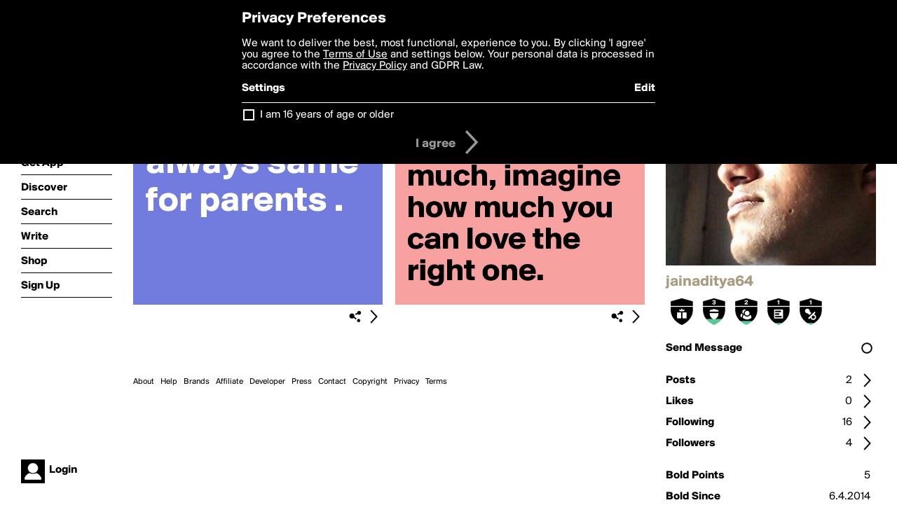

--- FILE ---
content_type: text/html; charset=utf-8
request_url: http://www.boldomatic.com/view/writer/jainaditya64
body_size: 13208
content:
<!doctype html> <html> <head> <meta property="og:type" content="profile"/> <meta property="og:image" content="http://boldomatic.com/content/profile-image?v=2&amp;platform=web&amp;device=browser&amp;key=profile-images/48866-3299a09ff512e4d7c7ef883515c6af120ce966c5934af8ea537bd78699090c04.jpg&amp;width=184&amp;height=184&amp;format=jpg&amp;quality=90"/> <meta property="og:title" content="jainaditya64 on Boldomatic"/> <meta property="og:description" content=""/> <meta property="og:url" content="http://boldomatic.com/view/writer/jainaditya64"/> <meta property="og:profile:username" content="jainaditya64"/> <link rel="alternate" type="application/rss+xml" title="jainaditya64's Feed on Boldomatic" href="http://boldomatic.com/rss/writer/jainaditya64"> <meta http-equiv="Content-Type" content="text/html; charset=UTF-8"/> <meta name="viewport" content="width=device-width, initial-scale=1, maximum-scale=2, user-scalable=yes"/> <meta name="apple-mobile-web-app-capable" content="yes"/> <meta name="process-time-ms" content="60"/> <meta name="current-time-ms" content="1769020490264"/> <meta name="resource-dir" content="/resource/web/v2"/> <link rel="stylesheet" type="text/css" href="http://cdn.boldomatic.com/content/bundle/web/v2/css/boldomatic-web-bundle.css?theme=default&amp;build=024117-024099"> <script type="text/javascript" src="/content/bundle/web/v2/js/boldomatic-web-bundle.js?theme=default&amp;build=024117-024099"></script> <link rel="icon" type="image/png" href="/resource/web/v2/images/favicon.png"/> <meta property="og:site_name" content="Boldomatic"/> <meta name="google-site-verification" content="Vkn9x3TYW1q0BAy9N0fg7Af_1P32RadojIcZlMVHsPo"/> <script type="text/javascript">
        _boldomatic_applyConfig(null);
        _boldomatic_setPrivacyOptions(null);
    </script> <script type="text/javascript">
        var ga = null;
        if (true) {
            (function(i,s,o,g,r,a,m){i['GoogleAnalyticsObject']=r;i[r]=i[r]||function(){
                (i[r].q=i[r].q||[]).push(arguments)},i[r].l=1*new Date();a=s.createElement(o),
                m=s.getElementsByTagName(o)[0];a.async=1;a.src=g;m.parentNode.insertBefore(a,m)
            })(window,document,'script','//www.google-analytics.com/analytics.js','ga');
            ga('set', 'anonymizeIp', true);
            ga('create', 'UA-36280034-1', 'auto');
            if(_boldomatic_getConfig("CampaignID") != null && _boldomatic_getConfig("CampaignID") != "") {
                ga('set', 'campaignName', _boldomatic_getConfig("CampaignID"));
                ga('set', 'campaignSource', "Boldomatic");
            }
            ga('send', 'pageview');
        }
    </script> <script async src="https://www.googletagmanager.com/gtag/js?id=G-8334K5CD5R"></script> <script>
      if (true) {
          window.dataLayer = window.dataLayer || [];
          function gtag(){dataLayer.push(arguments);}
          gtag('js', new Date());
          gtag('config', 'G-8334K5CD5R');
      }
    </script> <title>jainaditya64 on Boldomatic</title> </head> <body class="section-content auth-status-guest"> <div class="container" itemscope itemtype="http://schema.org/WebSite"> <meta itemprop="url" content="https://boldomatic.com/"/> <div class="navigation guest"> <div class="navigation-large"> <a class="titlelink" href="/"><span>boldomatic</span></a> <ul class="main"> <a class="requires-guest" href="/web/about"><li class="navicon boldomatic">About</li></a> <a class="requires-guest" href="/web/get"><li class="navicon download">Get App</li></a> <a class="requires-login" rel="nofollow" href="/view/feed"><li class="navicon feed">Feed</li></a> <a class="" href="/view/discover"><li class="navicon discover">Discover</li></a> <a class="" href="/view/search" onclick="return showSearch();"><li class="navicon search">Search</li></a> <a class="" href="/view/editor"><li class="navicon write">Write</li></a> <a class="requires-login" rel="nofollow" href="/view/news"><li class="navicon news">News<span class="notifs"></span></li></a> <a class="" href="/shop"><li class="navicon shop">Shop<span class="notifs"></span></li></a> <a class="requires-login" rel="nofollow" href="/view/profile"><li class="navicon profile">Profile</li></a> <a class="requires-guest" href="javascript:loginSignup();"><li class="navicon profile">Sign Up</li></a> </ul> </div> <div class="navigation-mobile"> <div class="toolbar menu"> <a href="/"><span class="label site-title">boldomatic</span></a> <a href="javascript:toggleMobileNavigation();"><span class="icon tool down menu menudropdown"></span></a> </div> <ul class="main"> <a class="requires-guest" href="/web/about"> <li class="navicon boldomatic">About</li> </a> <a class="requires-guest" href="/web/get"> <li class="navicon download">Get App</li> </a> <a class="requires-login" rel="nofollow" href="/view/feed"> <li class="navicon feed">Feed</li> </a> <a class="" href="/view/discover"> <li class="navicon discover">Discover</li> </a> <a class="" href="/view/search" onclick="hideMobileNavigation(); return showSearch();"> <li class="navicon search">Search</li> </a> <a class="" href="/view/editor"> <li class="navicon write">Write</li> </a> <a class="requires-login" rel="nofollow" href="/view/news"> <li class="navicon news">News<span class="notifs"></span></li> </a> <a class="" href="/shop"> <li class="navicon shop">Shop<span class="notifs"></span></li> </a> <a class="requires-login" rel="nofollow" href="/view/profile"> <li class="navicon profile">Profile</li> </a> <a class="requires-guest" href="javascript:hideMobileNavigation();loginSignup();"> <li class="navicon profile">Sign Up</li> </a> </ul> </div> <div class="user-profile requires-login"> <a href="/view/profile"> <img src="http://cdn.boldomatic.com/resource/web/v2/images/profile-dummy-2x.png?&amp;width=34&amp;height=34&amp;format=jpg&amp;quality=90"/> <span class="name"></span> <br/> <span class="status">logged&nbsp;in</span> </a> </div> <div class="user-profile requires-guest"> <a href="javascript:_boldomatic_account_showSignupLoginDialog('login');"> <img src="http://cdn.boldomatic.com/resource/web/v2/images/profile-dummy-2x.png?width=34&amp;height=34&amp;format=jpg&amp;quality=90"/> <span class="name centered">Login</span> </a> </div> </div> <div class="search-box"> <div class="search-input" tabindex="-1"></div> <div class="search-tip">Search for #hashtags, @writers or keywords</div> <div class="search-stats"></div> <a title="Close" href="javascript:closeSearch();" class="close-button">&nbsp;</a> </div> <div class="sidebar"> <div class="user user-profile user-not-admin user-not-special" user-id="wSvlfg"> <a href="/view/writer-photo/jainaditya64"><img class="profile" src="http://cdn.boldomatic.com/content/profile-image?v=2&amp;platform=web&amp;device=browser&amp;key=profile-images/48866-3299a09ff512e4d7c7ef883515c6af120ce966c5934af8ea537bd78699090c04.jpg&amp;width=283&amp;height=283&amp;format=jpg&amp;quality=90" alt="jainaditya64 on Boldomatic - "/></a> <div class="meta"> <div class="username">jainaditya64</div> <div class="description"></div> <div class="profile-link"><a rel="nofollow" href="" target="_blank"></a></div> </div> <a href="/view/writer-badges/jainaditya64" class="remove-if-zero-5"> <div class="toolbar badge-container"> <div class="badge level level-11 remove-if-zero-11" title="Birthday Level 11"> <div class="badge birthday"></div> </div><div class="badge level level-3 remove-if-zero-3" title="Badges Earned Level 3"> <div class="badge badgesearned"></div> </div><div class="badge level level-2 remove-if-zero-2" title="Following Level 2"> <div class="badge following"></div> </div><div class="badge level level-1 remove-if-zero-1" title="Posts Level 1"> <div class="badge posts"></div> </div><div class="badge level level-1 remove-if-zero-1" title="Early Adopter Level 1"> <div class="badge earlyadopter"></div> </div> <span class="icon tool details autohide"></span> </div> </a> <div class="tools"> <p>&#160;</p> <a class="requires-login" href="javascript:void(0);" rel="nofollow"> <div class="toolbar thin spaced follow off not-self toggable"> <span class="label">Follow</span> <span class="tool button icon input"></span> <span class="value on">following</span> </div> </a> <a class="requires-login" href="javascript:void(0);" rel="nofollow"> <div class="toolbar thin spaced subscribe off not-self toggable"> <span class="label">Subscribe</span> <span class="tool button icon input"></span> <span class="value on">subscribed</span> </div> </a> <a class="send-message not-self" href="javascript:sendMessage('wSvlfg');" rel="nofollow"> <div class="toolbar thin spaced"> <span class="label">Send Message</span> <span class="tool button icon input"></span> <span class="value send-message-status"></span> </div> </a> <a class="requires-login conversation not-self" href="/view/conversation/wSvlfg" rel="nofollow"> <div class="toolbar thin spaced"> <span class="label">Conversation</span> <span class="tool button icon details"></span> </div> </a> <p>&#160;</p> <a class="" href="/view/writer-feed/jainaditya64"> <div class="toolbar thin spaced "> <span class="label">Posts</span> <span class="tool button icon details"></span> <span class="value">2</span> </div> </a> <a class="" href="/view/writer-likes/jainaditya64"> <div class="toolbar thin spaced"> <span class="label">Likes</span> <span class="tool button icon details"></span> <span class="value">0</span> </div> </a> <a class="following" href="/view/writer-following/jainaditya64"> <div class="toolbar thin spaced"> <span class="label">Following</span> <span class="tool button icon details"></span> <span class="value">16</span> </div> </a> <a class="followers" href="/view/writer-followers/jainaditya64"> <div class="toolbar thin spaced"> <span class="label">Followers</span> <span class="tool button icon details"></span> <span class="value followers-number">4</span> </div> </a> <p>&#160;</p> <div class="toolbar thin spaced points"> <span class="label">Bold Points</span> <span class="value">5</span> </div> <div class="toolbar thin spaced created"> <span class="label">Bold Since</span> <span class="value timestamp utcms">1396750929000</span> </div> <p>&#160;</p> <a class="requires-login" href="javascript:void(0);"> <div class="toolbar thin spaced block off not-self toggable"> <span class="label">Block</span> <span class="tool button icon input"></span> <span class="value on">blocked</span> </div> </a>   <div class="sidebar-spacer"></div> </div> </div> </div> <div class="page"> <h1>jainaditya64</h1> <div class="post-listing two-column expandable auto-load no-author-meta-icon" call="view/writer/jainaditya64" page-number-loaded="1" pages-to-auto-load="1"> <div class="expandable-items"> <div class="item post-item  odd " post-id="QA3-Hg" post-url="https://boldomatic.com/p/QA3-Hg/to-do-or-not-to-do-is-always-same-for-parents" post-path="/p/QA3-Hg/to-do-or-not-to-do-is-always-same-for-parents" repost-id="QA3-Hg"> <a class="overlay" href="/p/QA3-Hg/to-do-or-not-to-do-is-always-same-for-parents" title="Share, like, comment and more..."> <img class="image" alt="To do or not to do is always same for parents .
" src="http://cdn.boldomatic.com/content/post/QA3-Hg/To-do-or-not-to-do-is-always-same-for-parents?size=600"/> </a> <div class="toolbar thin"> <div class="meta icon likes meta-count-0 infobox-trigger" infobox-post-author="QA3-Hg"><span>0</span></div> <a href="/p/QA3-Hg/to-do-or-not-to-do-is-always-same-for-parents" class="tool icon details overlay-active" title="Post Details"><span></span></a> <a class="tool icon share" title="Share, Save and more..."><span></span></a> </div> </div><div class="item post-item  even " post-id="XpwAJw" post-url="https://boldomatic.com/p/XpwAJw/if-you-can-love-the-wrong-person-that-much-imagine-how-much-you-can-love-the-rig" post-path="/p/XpwAJw/if-you-can-love-the-wrong-person-that-much-imagine-how-much-you-can-love-the-rig" repost-id="XpwAJw"> <a class="overlay" href="/p/XpwAJw/if-you-can-love-the-wrong-person-that-much-imagine-how-much-you-can-love-the-rig" title="Share, like, comment and more..."> <img class="image" alt="If you can love the wrong person that much, imagine how much you can love the right one." src="http://cdn.boldomatic.com/content/post/XpwAJw/If-you-can-love-the-wrong-person-that-much-imagine?size=600"/> </a> <div class="toolbar thin"> <div class="meta icon likes meta-count-0 infobox-trigger" infobox-post-author="XpwAJw"><span>0</span></div> <a href="/p/XpwAJw/if-you-can-love-the-wrong-person-that-much-imagine-how-much-you-can-love-the-rig" class="tool icon details overlay-active" title="Post Details"><span></span></a> <a class="tool icon share" title="Share, Save and more..."><span></span></a> </div> </div> </div> <div class="button text-button expand hidden">show more</div> <div class="clear"></div> </div> </div> <div class="footer guest"> <a href="/web/about">About</a> <a href="/web/help">Help</a> <a href="/brands">Brands</a> <a href="/affiliate">Affiliate</a> <a href="/developer">Developer</a> <a href="/web/press">Press</a> <a href="/web/contact">Contact</a> <a href="/web/copyright">Copyright</a> <a href="/web/privacy">Privacy</a> <a href="/web/terms">Terms</a> </div> </div> </body> </html>